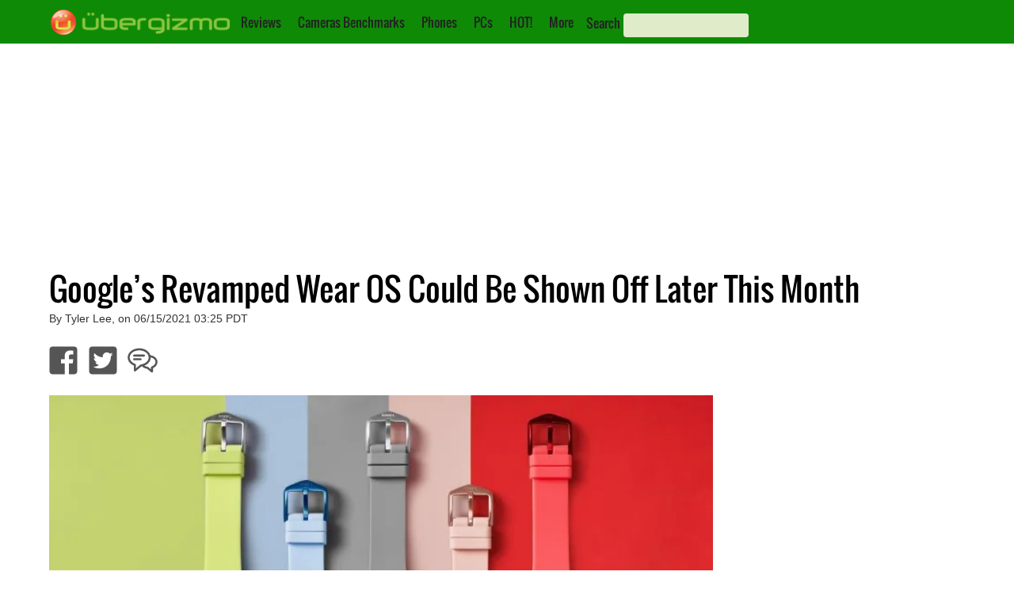

--- FILE ---
content_type: text/html; charset=utf-8
request_url: https://www.google.com/recaptcha/api2/aframe
body_size: 268
content:
<!DOCTYPE HTML><html><head><meta http-equiv="content-type" content="text/html; charset=UTF-8"></head><body><script nonce="m0Ii1jZ2Uzbn1UCBwu-9EA">/** Anti-fraud and anti-abuse applications only. See google.com/recaptcha */ try{var clients={'sodar':'https://pagead2.googlesyndication.com/pagead/sodar?'};window.addEventListener("message",function(a){try{if(a.source===window.parent){var b=JSON.parse(a.data);var c=clients[b['id']];if(c){var d=document.createElement('img');d.src=c+b['params']+'&rc='+(localStorage.getItem("rc::a")?sessionStorage.getItem("rc::b"):"");window.document.body.appendChild(d);sessionStorage.setItem("rc::e",parseInt(sessionStorage.getItem("rc::e")||0)+1);localStorage.setItem("rc::h",'1769053866473');}}}catch(b){}});window.parent.postMessage("_grecaptcha_ready", "*");}catch(b){}</script></body></html>